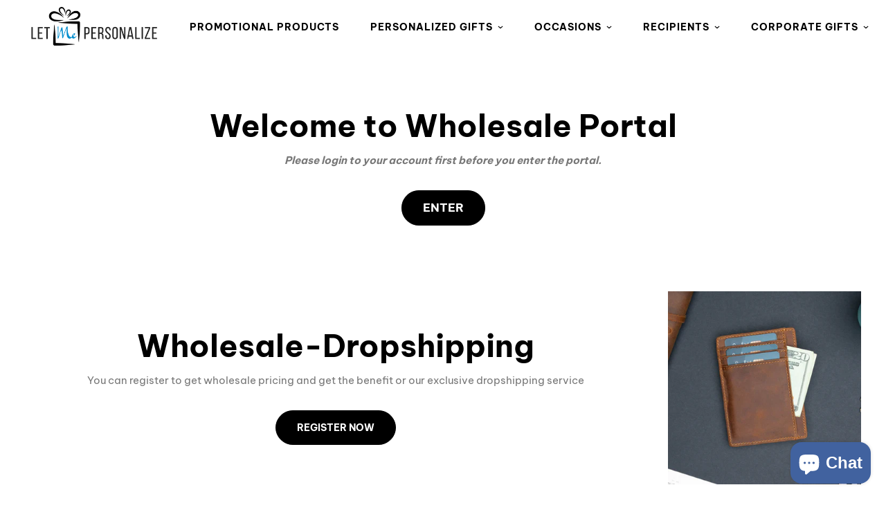

--- FILE ---
content_type: text/css
request_url: https://letmepersonalize.com/cdn/shop/t/11/assets/custom.css?v=152068750718086019091647031316
body_size: -154
content:
.prod__countdown--style-2{background:#41629f!important;border:1px solid #7e61c1!important}.prod__countdown.prod__countdown--style-2 *{color:#fff!important}.container1{margin-top:10px;width:100%;font-size:.5em}.progressbar{counter-reset:step;width:110%;margin-left:auto}.progressbar li{list-style:none;display:inline-block;width:30.33%;position:relative;text-align:center}.progressbar li:before{content:"";width:24px;height:24px;line-height:24px;border:1px solid #F9F4EF;border-radius:100%;display:block;text-align:center;margin:0 auto 10px;background:#f9f4ef;background-repeat:no-repeat;background-position:center}.progressbar li:after{content:"";position:absolute;width:76%;height:1px;background-color:#f9f4ef;top:12px;left:-39%}.progressbar li:first-child:after{content:none}.progressbar li.active1:before{background-image:url(https://cdn.shopify.com/s/files/1/1680/3505/files/thread_1.png?v=1613373514)}.progressbar li.active2:before{background-image:url(https://cdn.shopify.com/s/files/1/1680/3505/files/fast-delivery.png?v=1613373603)}.progressbar li.active3:before{background-image:url(https://cdn.shopify.com/s/files/1/1680/3505/files/gift-pack.png?v=1613373075)}.tooltipx{display:inline-block;border-bottom:1px dotted #666;padding-top:40px;margin-top:-40px;-webkit-touch-callout:none;-webkit-user-select:none;-khtml-user-select:none;-moz-user-select:none;-ms-user-select:none;user-select:none}.tooltipx .bottom{min-width:160px;top:80px;left:50%;transform:translate(-50%);padding:8px 12px;background-color:#fff;font-weight:400;border-radius:8px;position:absolute;z-index:99999999;box-sizing:border-box;box-shadow:0 1px 8px #00000080;display:none}.tooltipx:hover .bottom{display:block}.tooltipx .bottom i{position:absolute;bottom:100%;left:50%;margin-left:-12px;width:24px;height:12px;overflow:hidden}.tooltipx .bottom i:after{content:"";position:absolute;width:12px;height:12px;left:50%;transform:translate(-50%,50%) rotate(45deg);background-color:#fff;box-shadow:0 1px 8px #00000080}div>div.main-product__block.main-product__block-custom_liquid>div>ul>li.active1>div{font-size:.7rem;color:#595b66}
/*# sourceMappingURL=/cdn/shop/t/11/assets/custom.css.map?v=152068750718086019091647031316 */
